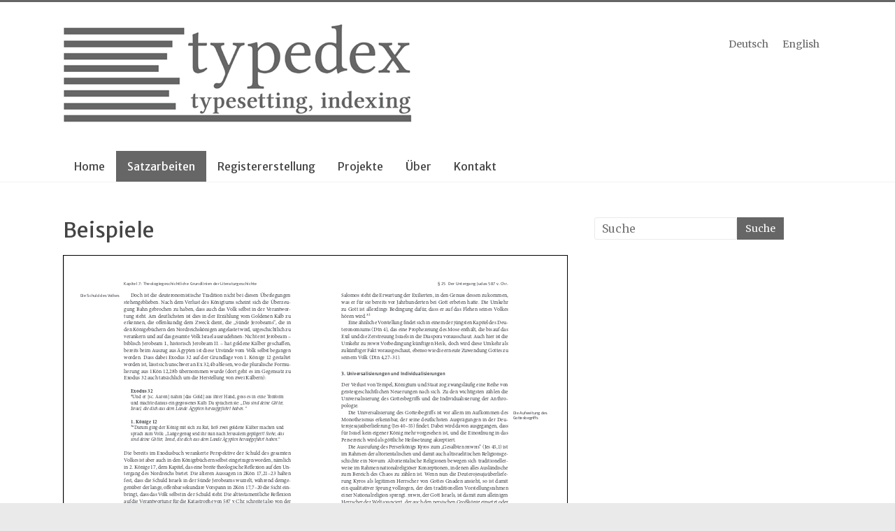

--- FILE ---
content_type: text/css
request_url: https://www.typedex.ch/wp-content/themes/ahja/style.css?ver=1.0.0
body_size: 244
content:
/*
 Theme Name:   ahja
 Theme URI:    http://www.ahja.ch
 Description:  Tapisfou
 Author:       Andi Jacomet
 Author URI:   http://ahja.ch
 Template:     accelerate-pro
 Version:      1.0.0
 License:      GNU General Public License v2 or later
 License URI:  http://www.gnu.org/licenses/gpl-2.0.html
 Tags:         ahja
 Text Domain:  twenty-fifteen-child
*/



--- FILE ---
content_type: text/css
request_url: https://www.typedex.ch/wp-content/themes/ahja/style.css?ver=6.9
body_size: 244
content:
/*
 Theme Name:   ahja
 Theme URI:    http://www.ahja.ch
 Description:  Tapisfou
 Author:       Andi Jacomet
 Author URI:   http://ahja.ch
 Template:     accelerate-pro
 Version:      1.0.0
 License:      GNU General Public License v2 or later
 License URI:  http://www.gnu.org/licenses/gpl-2.0.html
 Tags:         ahja
 Text Domain:  twenty-fifteen-child
*/

